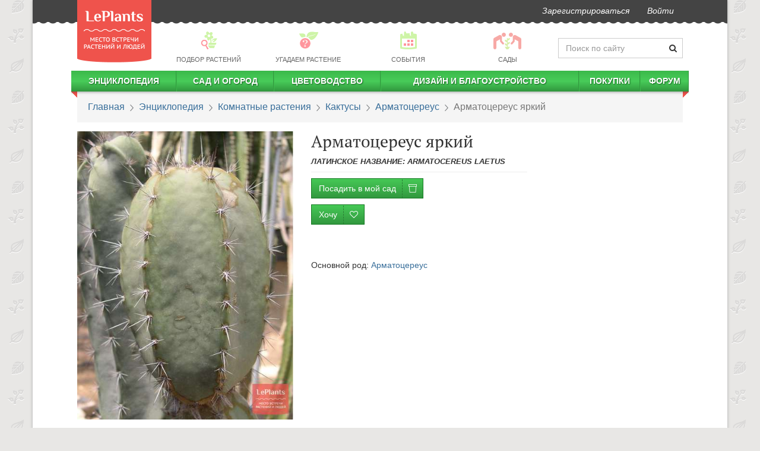

--- FILE ---
content_type: text/html; charset=utf-8
request_url: https://leplants.ru/armatocereus-laetus/
body_size: 69284
content:
<!DOCTYPE html>

<script defer src="/static/build/vendors~main-e7a32.js"></script><script defer src="/static/build/main.523afd7cc7abee83a6ed.js"></script>
<script async src="/static/build/vendors~async-eb14f.js"></script><script async src="/static/build/async.833a26af3966200f6887.js"></script>
<html lang="ru" prefix="og: http://ogp.me/ns# article: http://ogp.me/ns/article#">
    <head>
        <meta charset="utf-8">
        <meta http-equiv="X-UA-Compatible" content="IE=edge">
        <meta name="viewport" content="width=device-width, initial-scale=1">
        <link rel="stylesheet" href="/static/build/21.css" /><link rel="stylesheet" href="/static/build/main.css" />
        <link rel="canonical" href="https://leplants.ru/armatocereus-laetus/" />
        <link rel="author" href="https://leplants.ru/users/510/" />
        <meta property="og:type" content="article" />
        <meta property="og:url" content="https://leplants.ru/armatocereus-laetus/" />
        <meta property="og:image" content="https://leplants.ru/static/cache/16/0a/160a297444f88358e8626357dbef72d1.jpg" />
        <meta property="og:image:width" content="800" />
        <meta property="og:image:height" content="600" />
        <meta property="og:title" content="Арматоцереус яркий  (Armatocereus laetus) — описание, выращивание, фото | на LePlants.ru" />
        <meta name='yandex-verification' content='73ca1e04a33e2531' />
        <meta name='wmail-verification' content='f6a236bb53075656' />
        <meta name="verify-admitad" content="d021f11479" />
        <meta name="google-adsense-account" content="ca-pub-4634154489112954">
        <meta name="description" content="Описание вида Арматоцереус яркий 🏡 в Энциклопедии растений на LePlants.ru. Узнайте, как выращивать вид Арматоцереус яркий , как ухаживать с фото и видео.">
        <title>Арматоцереус яркий  (Armatocereus laetus) — описание, выращивание, фото | на LePlants.ru</title>
        <link rel="manifest" href="/manifest.json">
            <script defer src="/static/build/plants-df46b.js"></script>
        <style data-styled="bhrtit ibmeYi bTvOVC hzvwAk dAZZyu iVexwj gceGmi ijIkii kXPdvq dIGYoC dGsxfS bPrbab gEbwwn ZOlpJ eyVQwT bqYbNV fwcOxH gxBTRq eAnOEd jvejYH cmbLRJ bPzyaz euvPNS gbRIef hRzTmy chmVEI iXTfrN hMgcxw jeGXby hFAlBB kDvyuO bCQbCL cezbhD iObqla cPRVFi ezoNAX dYsbRw dFdNkg hluBtO iSGDyR ikhoGs" data-styled-version="4.3.2">
/* sc-component-id: sc-7z5dr5-0 */
.ibmeYi{-webkit-user-select:none;-moz-user-select:none;-ms-user-select:none;user-select:none;background:#444444;margin-left:-15px;margin-right:-15px;border-radius:0;border:0;min-height:37px;margin-bottom:12px;} .ibmeYi:after{position:absolute;top:34px;width:100%;left:0px;height:11px;background-image:radial-gradient(circle at 8px -4px,#444444 9px,transparent 10px);background-repeat:repeat;background-size:16px 22px;background-position:-6px 0;} .ibmeYi li > a{padding-top:8px;padding-bottom:8px;font-style:italic;color:#fff !important;-webkit-transition:150ms ease-in-out;transition:150ms ease-in-out;} .ibmeYi li > a:hover{-webkit-transform:scale(1.05);-ms-transform:scale(1.05);transform:scale(1.05);} @media (min-width:1200px){.ibmeYi{margin-left:-75px;margin-right:-75px;}.ibmeYi .navbar-right{margin-right:60px;}} .ibmeYi .informer{font-size:10px;padding-left:8px;border-radius:15px;top:-6px;position:relative;left:-3px;}
/* sc-component-id: sc-7z5dr5-1 */
.bhrtit{position:absolute;top:0px;z-index:30;height:105px;width:125px;-webkit-transition:top 0.5s linear;transition:top 0.5s linear;} .bhrtit img{width:125px;height:105px;}
/* sc-component-id: sc-1x2cm5z-0 */
.bTvOVC{-webkit-user-select:none;-moz-user-select:none;-ms-user-select:none;user-select:none;display:-webkit-box;display:-webkit-flex;display:-ms-flexbox;display:flex;-webkit-align-items:center;-webkit-box-align:center;-ms-flex-align:center;align-items:center;margin:6px 0;margin-left:136px;}
/* sc-component-id: sc-1x2cm5z-1 */
.dAZZyu{-webkit-flex:0 0 210px;-ms-flex:0 0 210px;flex:0 0 210px;-webkit-transition:flex-basis 0.4s ease-in-out;transition:flex-basis 0.4s ease-in-out;}
/* sc-component-id: sc-1x2cm5z-2 */
.hzvwAk{margin-bottom:0;-webkit-flex:1 0;-ms-flex:1 0;flex:1 0;} .hzvwAk a{color:#666;font-size:0.8em;text-transform:uppercase;padding:2px !important;display:-webkit-box !important;display:-webkit-flex !important;display:-ms-flexbox !important;display:flex !important;-webkit-align-items:center;-webkit-box-align:center;-ms-flex-align:center;align-items:center;-webkit-flex-direction:column;-ms-flex-direction:column;flex-direction:column;} .hzvwAk a:hover div,.hzvwAk a:active div{-webkit-filter:none;filter:none;} .hzvwAk p{margin:0;} .hzvwAk div{background:url(/static/img/menu-pics2.png) no-repeat 0 -9999px;height:33px;width:33px;-webkit-filter:opacity(0.5);filter:opacity(0.5);margin-bottom:5px;-webkit-transition:filter .15s ease-in-out;transition:filter .15s ease-in-out;} .hzvwAk div.bg1{background-position:1px -33px;} .hzvwAk div.bg4{background-position:-182px -33px;} .hzvwAk div.bg6{background-position:-300px -33px;} .hzvwAk div.bg7{background-position:-351px -33px;width:50px;}
/* sc-component-id: sc-10yu0pi-0 */
.cPRVFi{background:#444;color:#bcbcbc;margin-top:30px;font-size:12px;} .cPRVFi .container{display:-webkit-box;display:-webkit-flex;display:-ms-flexbox;display:flex;} .cPRVFi .container a{color:#fff;-webkit-font-smoothing:antialiased;} .cPRVFi .container ul{margin:0;list-style:none;}
/* sc-component-id: sc-10yu0pi-1 */
.ezoNAX{display:-webkit-box;display:-webkit-flex;display:-ms-flexbox;display:flex;-webkit-flex-direction:column;-ms-flex-direction:column;flex-direction:column;-webkit-box-pack:start;-webkit-justify-content:start;-ms-flex-pack:start;justify-content:start;min-width:110px;}
/* sc-component-id: sc-10yu0pi-2 */
.dFdNkg{-webkit-box-flex:1;-webkit-flex-grow:1;-ms-flex-positive:1;flex-grow:1;-webkit-box-pack:center;-webkit-justify-content:center;-ms-flex-pack:center;justify-content:center;display:-webkit-box;display:-webkit-flex;display:-ms-flexbox;display:flex;overflow:hidden;padding:12px 0 10px 0;} .dFdNkg nav{display:-webkit-box;display:-webkit-flex;display:-ms-flexbox;display:flex;-webkit-flex-direction:column;-ms-flex-direction:column;flex-direction:column;-webkit-box-pack:center;-webkit-justify-content:center;-ms-flex-pack:center;justify-content:center;margin-right:20px;} .dFdNkg nav:last-child{margin-right:0;} .dFdNkg nav li > a{text-transform:uppercase;white-space:nowrap;padding:5px 10px;} .dFdNkg nav li > a:hover{background:none;-webkit-text-decoration:underline;text-decoration:underline;}
/* sc-component-id: sc-10yu0pi-3 */
.hluBtO{text-align:right;display:-webkit-box;display:-webkit-flex;display:-ms-flexbox;display:flex;-webkit-box-pack:center;-webkit-justify-content:center;-ms-flex-pack:center;justify-content:center;-webkit-flex-direction:column;-ms-flex-direction:column;flex-direction:column;}
/* sc-component-id: sc-10yu0pi-4 */
.dYsbRw{margin-top:10px;}
/* sc-component-id: sc-10yu0pi-5 */
.iSGDyR{list-style:none;display:inline-block;line-height:22px;margin-bottom:8px !important;} .iSGDyR li{display:inline-block;padding:0;margin:0 0 0 7px;} .iSGDyR a{display:inline-block;width:20px;height:20px;text-align:left;text-indent:-9999px;background:url("/static/img/socials2.png") no-repeat 0 -9999px;} .iSGDyR a.fb{background-position:0 0;} .iSGDyR a.fb:hover{background-position:0 -20px;} .iSGDyR a.vk{background-position:-27px 0;} .iSGDyR a.vk:hover{background-position:-27px -20px;} .iSGDyR a.tw{background-position:-54px 0;} .iSGDyR a.tw:hover{background-position:-54px -20px;} .iSGDyR a.ok{background-position:-108px 0;} .iSGDyR a.ok:hover{background-position:-108px -20px;} .iSGDyR a.yt{background-position:-81px 0;} .iSGDyR a.yt:hover{background-position:-81px -20px;} .iSGDyR a.gp{background-position:-134px 0;} .iSGDyR a.gp:hover{background-position:-134px -20px;}
/* sc-component-id: sc-10yu0pi-6 */
.ikhoGs{display:-webkit-box;display:-webkit-flex;display:-ms-flexbox;display:flex;-webkit-box-pack:end;-webkit-justify-content:flex-end;-ms-flex-pack:end;justify-content:flex-end;} .ikhoGs > div{margin-right:10px;} .ikhoGs > div:last-child{margin-right:0;}
/* sc-component-id: sc-4e9jew-13 */
.cmbLRJ{margin:40px 0;font-family:-apple-system,BlinkMacSystemFont,"Segoe UI","Roboto","Oxygen","Ubuntu","Cantarell","Fira Sans","Droid Sans","Helvetica Neue","Verdana",sans-serif;font-size:16px;line-height:23px;} .cmbLRJ > div{margin:30px 0;clear:both;} .cmbLRJ h1,.cmbLRJ h2,.cmbLRJ h3,.cmbLRJ .h1,.cmbLRJ .h2,.cmbLRJ .h3{margin:30px 0 10px 0;} .cmbLRJ h2,.cmbLRJ .h2{margin:50px 0 15px 0;font-weight:500 !important;font-size:26px;text-align:center;} .cmbLRJ h3,.cmbLRJ .h3{margin:30px 0 10px 0;font-size:20px;} .cmbLRJ u{-webkit-text-decoration:none;text-decoration:none;color:#ef534c;} .cmbLRJ hr{border:none;clear:both;height:15px;} .cmbLRJ ul.toc{margin:15px 0 30px;padding-left:15px;} .cmbLRJ ul.toc ul{padding-left:18px;} .cmbLRJ ul.toc li{list-style:none;} .cmbLRJ ul.toc a{-webkit-text-decoration:none;text-decoration:none;} .cmbLRJ a{-webkit-text-decoration:underline;text-decoration:underline;} .cmbLRJ a:visited,.cmbLRJ a:visited:hover{color:#9e22c6;} .cmbLRJ blockquote,.cmbLRJ h3,.cmbLRJ ul,.cmbLRJ ol{overflow:hidden;} .cmbLRJ blockquote{border-left:5px solid #5e6b46;padding:14px;font-style:italic;font-size:16px;line-height:25px;background:#f5f3f3;margin:15px 0 15px 40px;} .cmbLRJ blockquote h3{margin:0;padding:0;} .cmbLRJ blockquote em{text-transform:none;font-weight:400;} .cmbLRJ blockquote p{margin:0;padding:0;} .cmbLRJ table:not(.leplants-minitable){width:100%;} .cmbLRJ table:not(.leplants-minitable) td,.cmbLRJ table:not(.leplants-minitable) th{padding:10px;vertical-align:middle;} .cmbLRJ table:not(.leplants-minitable) th{text-align:center;word-break:break-word;-webkit-hyphens:auto;-moz-hyphens:auto;-ms-hyphens:auto;hyphens:auto;} .cmbLRJ table:not(.leplants-minitable) td > p,.cmbLRJ table:not(.leplants-minitable) th > p{margin:0;} @media (min-width:768px){.cmbLRJ table:not(.leplants-minitable).leplants-table-with-images td:nth-child(2){width:200px;}} .cmbLRJ table:not(.leplants-minitable).leplants-table-with-images td:nth-child(2) img{width:200px !important;height:auto !important;} .cmbLRJ .placeholder{width:100%;margin:15px 0;} .cmbLRJ .placeholder[style*="float:left"]{margin:5px 15px 0 0;} .cmbLRJ .placeholder[style*="float:right"]{margin:5px 0 0 15px;} .cmbLRJ address{line-height:1;margin-top:15px;margin-bottom:0;font-weight:700;font-size:14px;} .cmbLRJ address:before{content:'';display:block;width:90px;height:1px;background:#333;margin-bottom:15px;} .cmbLRJ address a,.cmbLRJ address a:visited{-webkit-text-decoration:none;text-decoration:none;color:#333;} .cmbLRJ p > a[data-fancybox]{display:inline-block;margin:0 0 10px;max-width:100%;}
/* sc-component-id: sc-1yktmd0-0 */
.bPrbab{border-radius:0;padding:15px 18px;font-size:16px;font-family:-apple-system,BlinkMacSystemFont,Roboto,Open Sans,Helvetica Neue,sans-serif;margin-bottom:15px;} .bPrbab > li + li:before{content:" ";background:url(/static/img/bc.png) -6px 0 no-repeat;top:5px;position:relative;left:2px;margin:0 7px;} @media (max-width:767px){.bPrbab{font-size:18px;border-bottom:3px solid #45c955;margin-left:-15px;margin-right:-15px;background:transparent;}} @media (-webkit-min-device-pixel-ratio:2){.bPrbab > li + li:before{background-image:url(/static/img/bc@2x.png);background-size:12px 11px;}}
/* sc-component-id: sc-1sm9vow-1 */
.cezbhD{height:3px;border-top:none;border-bottom:2px dashed #c4c4c3;margin-left:-15px;margin-right:-15px;} @media (min-width:1200px){}
/* sc-component-id: sc-1sm9vow-3 */
.iObqla{border-top:none;padding-top:0;padding-bottom:15px;-webkit-animation:none;animation:none;margin:30px 0;text-align:center;}
/* sc-component-id: sc-1n5oj9p-0 */
.hFAlBB{display:-webkit-box;display:-webkit-flex;display:-ms-flexbox;display:flex;-webkit-align-items:center;-webkit-box-align:center;-ms-flex-align:center;align-items:center;-webkit-box-pack:center;-webkit-justify-content:center;-ms-flex-pack:center;justify-content:center;-webkit-flex-direction:column;-ms-flex-direction:column;flex-direction:column;} .hFAlBB > div.social-likes{-webkit-align-items:center;-webkit-box-align:center;-ms-flex-align:center;align-items:center;padding:10px 0;} @media (max-width:767px){.hFAlBB > div.social-likes{width:90%;}}
/* sc-component-id: sc-1n5oj9p-1 */
.kDvyuO{font-weight:700;margin:5px 10px;-webkit-font-smoothing:antialiased;}
/* sc-component-id: sc-19v4xmn-0 */
.gEbwwn{z-index:1;margin-bottom:25px;}
/* sc-component-id: sc-19v4xmn-2 */
.ZOlpJ{position:absolute;z-index:111;left:0;right:0;top:0;bottom:0;-webkit-transition:opacity 0.2s ease-in-out;transition:opacity 0.2s ease-in-out;opacity:0;cursor:-webkit-zoom-in;cursor:-moz-zoom-in;cursor:zoom-in;} .ZOlpJ:focus,.ZOlpJ:hover{opacity:1;} .ZOlpJ:focus{outline:5px auto -webkit-focus-ring-color;outline-offset:-2px;}
/* sc-component-id: sc-1d8d5d-0 */
.hRzTmy{margin:35px 0;display:-webkit-box;display:-webkit-flex;display:-ms-flexbox;display:flex;background:#eee;border-radius:10px;font-family:-apple-system,BlinkMacSystemFont,Roboto,Open Sans,Helvetica Neue,sans-serif;} .hRzTmy > div{overflow:hidden;} .hRzTmy .container_content{border-bottom-right-radius:0;border-right:2px dashed #cccbcb;} .hRzTmy > i.lep-spin{padding:30px;margin:0 auto;} @media (max-width:767px){.hRzTmy{-webkit-flex-direction:column;-ms-flex-direction:column;flex-direction:column;}.hRzTmy .header_intro > img{display:none;}.hRzTmy .container_content{border-right:none;border-bottom:2px dashed #cccbcb;border-bottom-left-radius:0;}} @media (min-width:768px){.hRzTmy > .subscribe_proposal{max-width:550px;min-width:300px;border-top-right-radius:0;border-bottom-right-radius:0;}.hRzTmy .container_header{border-top-right-radius:0;}}
/* sc-component-id: sc-1d8d5d-1 */
.jeGXby{display:-webkit-box;display:-webkit-flex;display:-ms-flexbox;display:flex;-webkit-flex-direction:column;-ms-flex-direction:column;flex-direction:column;-webkit-box-pack:space-around;-webkit-justify-content:space-around;-ms-flex-pack:space-around;justify-content:space-around;-webkit-align-items:center;-webkit-box-align:center;-ms-flex-align:center;align-items:center;width:auto;} @media (max-width:767px){.jeGXby{-webkit-flex-direction:column;-ms-flex-direction:column;flex-direction:column;}} .jeGXby > div{text-align:center;padding:20px 15px;} .jeGXby .shareLabel{font-size:17px;color:#333;margin:0 0 12px;} .jeGXby > div.rating{text-align:center;} .jeGXby > div.rating .h3{margin-top:0;margin-bottom:7px;}
/* sc-component-id: oss0jj-1 */
.chmVEI{border-radius:4px;} .chmVEI h2,.chmVEI .h2,.chmVEI p{font-family:-apple-system,BlinkMacSystemFont,Roboto,Open Sans,Helvetica Neue,sans-serif;} .chmVEI .container_header:after,.chmVEI .container_content:before{position:absolute;content:'';display:block;}
/* sc-component-id: oss0jj-2 */
.iXTfrN{background-color:#cccbcb;border-top-left-radius:10px;border-top-right-radius:10px;padding:15px;padding-bottom:5px;} .iXTfrN .header_intro{display:-webkit-box;display:-webkit-flex;display:-ms-flexbox;display:flex;-webkit-align-items:center;-webkit-box-align:center;-ms-flex-align:center;align-items:center;-webkit-box-pack:justify;-webkit-justify-content:space-between;-ms-flex-pack:justify;justify-content:space-between;} .iXTfrN > div{-webkit-transition:opacity 0.6s linear;transition:opacity 0.6s linear;opacity:1;} .iXTfrN img{padding:15px;max-width:100px;-webkit-filter:grayscale(1);filter:grayscale(1);} .iXTfrN .text{padding:15px;} .iXTfrN h2,.iXTfrN .h2{font-size:24px;font-weight:500 !important;-webkit-font-smoothing:antialiased;color:#333;} .iXTfrN p{line-height:1.3;font-size:15px;color:#333;margin-top:15px;} @media (max-width:767px){.iXTfrN{-webkit-flex-direction:column;-ms-flex-direction:column;flex-direction:column;}.iXTfrN img{display:none;}}
/* sc-component-id: oss0jj-3 */
.hMgcxw{padding:60px 30px 40px;width:100%;position:relative;background-color:#eee;border-bottom-left-radius:10px;border-bottom-right-radius:10px;} .hMgcxw input,.hMgcxw button{font-size:14px;outline:none;} .hMgcxw svg.triangle{fill:#cccbcb;position:absolute;top:0;left:-1px;z-index:99;} .hMgcxw .inputblock{width:70%;float:left;padding-right:20px;} .hMgcxw .inputblock input{padding:10px;border-radius:3px;width:100%;font-weight:700;color:#777;border:none;display:block;height:auto;} .hMgcxw .buttonblock{border-radius:3px;background-color:#353637 !important;padding:10px;width:30%;color:#FFF;font-weight:600;text-transform:uppercase;-webkit-letter-spacing:1px;-moz-letter-spacing:1px;-ms-letter-spacing:1px;letter-spacing:1px;border:none;outline:none;} @media (max-width:767px){.hMgcxw form{text-align:right;}.hMgcxw .inputblock{width:100%;padding-right:0;}.hMgcxw .buttonblock{width:auto;}}
/* sc-component-id: h6fywu-0 */
@media (min-width:768px){.iVexwj{display:none;}} @media (max-width:767px){.iVexwj{min-height:55px;background:#f8f8f8;margin-left:-15px;margin-right:-15px;margin-bottom:10px;display:-webkit-box;display:-webkit-flex;display:-ms-flexbox;display:flex;-webkit-box-pack:justify;-webkit-justify-content:space-between;-ms-flex-pack:justify;justify-content:space-between;-webkit-align-items:center;-webkit-box-align:center;-ms-flex-align:center;align-items:center;height:55px;}.iVexwj > a{margin:0 15px;margin-top:15px;z-index:11;}.iVexwj > a img{width:83px;height:70px;}.iVexwj > button{border:none;background:#f8f8f8;padding:6px 11px;margin:0;line-height:1;margin:0 6px;outline:none;}.iVexwj > span{font-size:22px;}}
/* sc-component-id: h6fywu-1 */
.gceGmi{margin:0 -10px;border-radius:0;border:0;min-height:35px;z-index:4;position:relative;} .gceGmi > div.leplants-justify-nav{padding-left:0;padding-right:0;} .gceGmi:after{content:'';display:block;position:absolute;top:100%;left:0;right:0;height:7px;background:url("/static/img/menu-shad.png") repeat-x;} @media (max-width:767px){.gceGmi{display:none;margin:0 -15px;padding:0 23px;margin-top:-10px;padding-top:12px;}}
/* sc-component-id: h6fywu-2 */
@media (min-width:768px){.ijIkii{background:linear-gradient(to bottom,#3bb94a,#48cc59,#30963d);border-right:1px solid #32983f;border-left:1px solid #3cba4b;}.ijIkii:first-child{border-left:none;}.ijIkii:last-child{border-right:none;}.ijIkii > i.lep-gap{display:none;}.ijIkii:hover{background:linear-gradient(to top,#3bb94a,#48cc59,#30963d);}.ijIkii:hover .submenu-autohover{-webkit-transform:scaleY(1) !important;-ms-transform:scaleY(1) !important;transform:scaleY(1) !important;}.ijIkii > a{white-space:nowrap;color:#fff !important;text-shadow:1px 1px 2px #1a6123;text-transform:uppercase;font-weight:bold;line-height:25px !important;height:35px;padding:5px 0 !important;}.ijIkii:first-child{background-position:-2px 0;}.ijIkii:first-child > ul{margin-left:10px;}} @media (max-width:767px){.ijIkii{margin-left:15px;}.ijIkii > a{padding:10px 5px !important;display:inline-block !important;}.ijIkii > i.lep-fw{cursor:pointer;padding:7px 15px 7px 6px;}}
/* sc-component-id: h6fywu-3 */
.kXPdvq{width:auto;-webkit-transform:scaleY(0);-ms-transform:scaleY(0);transform:scaleY(0);-webkit-transform-origin:top;-ms-transform-origin:top;transform-origin:top;-webkit-transition:-webkit-transform 0.2s ease-out;-webkit-transition:transform 0.2s ease-out;transition:transform 0.2s ease-out;-webkit-transition-delay:0.2s;transition-delay:0.2s;overflow:hidden;} .kXPdvq > ul{padding:0;} .kXPdvq > ul li{display:block;} @media (min-width:768px){.kXPdvq{padding:0;position:absolute;background:#ffffff;z-index:90;box-shadow:0 3px 7px 1px #777;}.kXPdvq > ul{vertical-align:top;display:table-cell;border-right:solid 1px #bbbbbb;}.kXPdvq > ul:last-child{border-right:none;}.kXPdvq > ul li{padding:0 50px 0 15px!important;display:block;text-align:left;position:relative;margin:15px 0;width:250px;line-height:1;font-size:16px;}.kXPdvq > ul li.title-item{padding-bottom:15px !important;}.kXPdvq > ul li span{right:15px;position:absolute;font-size:11px;color:@color-main;top:3px;}.kXPdvq > ul li.submenu-separator{height:0!important;padding:0!important;border-bottom:1px solid #bbbbbb;margin:10px 0 !important;}.kXPdvq > ul li.submenu-large{padding-left:10px;font-size:16px;color:@color-main2;text-transform:uppercase!important;}.kXPdvq > ul.small-font li{font-size:12px;margin:10px 0;}.kXPdvq > ul.small-font li span{top:0;}} @media (max-width:767px){.kXPdvq{height:0;}.kXPdvq > ul{padding-left:35px;}.kXPdvq > ul li{padding:10px 15px;}.kXPdvq > ul li span{display:none;}}
/* sc-component-id: h6fywu-4 */
.dIGYoC{display:block;width:10px;height:10px;position:absolute;top:35px;background:url("/static/img/menu-corner.png") no-repeat;overflow:hidden;left:0;}.dGsxfS{display:block;width:10px;height:10px;position:absolute;top:35px;background:url("/static/img/menu-corner.png") no-repeat;overflow:hidden;right:0;background-position:100% 0;}
/* sc-component-id: sc-1ovrzxd-0 */
.bPzyaz{margin:30px 0;width:100%;border:1px solid #dedede;border-radius:6px;padding:11px 13px;} @media (max-width:767px){.bPzyaz{border:none;padding:0;}} .bPzyaz h3{margin:6px 0 20px 7px;}
/* sc-component-id: sc-1ovrzxd-1 */
.euvPNS{margin-top:15px;display:-webkit-box;display:-webkit-flex;display:-ms-flexbox;display:flex;-webkit-flex-wrap:wrap;-ms-flex-wrap:wrap;flex-wrap:wrap;}
/* sc-component-id: sc-1ovrzxd-2 */
.gbRIef{width:33%;display:-webkit-box;display:-webkit-flex;display:-ms-flexbox;display:flex;padding:8px 7px;} @media (max-width:767px){.gbRIef{width:100%;}} .gbRIef img{width:33%;margin-bottom:0 !important;margin-right:7px;border-radius:4px;} .gbRIef span{width:56%;} .gbRIef:hover{background:#e6e6e6;border-radius:6px;}
/* sc-component-id: jn1ow0-0 */
.bqYbNV{margin:15px 0;display:-webkit-box;display:-webkit-flex;display:-ms-flexbox;display:flex;-webkit-flex-direction:column;-ms-flex-direction:column;flex-direction:column;-webkit-align-items:center;-webkit-box-align:center;-ms-flex-align:center;align-items:center;} .bqYbNV a{font-weight:700;} .bqYbNV table{margin:0;margin-bottom:8px;}
/* sc-component-id: jn1ow0-1 */
.fwcOxH{table-layout:fixed;border:1px solid #ddd;} .fwcOxH th,.fwcOxH td{padding:10px !important;} .fwcOxH th{font-size:1.1em;}
/* sc-component-id: jn1ow0-2 */
.gxBTRq{display:table-row;}
/* sc-component-id: jn1ow0-3 */
.eAnOEd{margin-bottom:0;padding-left:0;margin-left:0;list-style:none;} .eAnOEd li span{font-size:0.8em;font-style:italic;color:#555;line-height:1.3;margin-top:3px;margin-left:4px;}
/* sc-component-id: jn1ow0-4 */
.jvejYH{display:inline-block;border-radius:3px;padding:2px 10px;font-weight:700;border:1px solid #dddddd;-webkit-letter-spacing:1px;-moz-letter-spacing:1px;-ms-letter-spacing:1px;letter-spacing:1px;cursor:default;margin:3px 0;}
/* sc-component-id: jn1ow0-5 */
.eyVQwT{height:40px;}</style>
        <link rel="icon" type="image/png" href="/favicon.png"/>
        <link href="/favicon.ico" rel="shortcut icon" type="image/x-icon"/>
        <script type="application/ld+json">{"@context":"http://schema.org","@type":"Article","mainEntityOfPage":"https://leplants.ru/armatocereus-laetus/","headline":"Арматоцереус яркий ","datePublished":"2015-02-01T12:42:38.000Z","author":{"@type":"Person","name":"Редакция LePlants.ru"},"publisher":{"@type":"Organization","name":"LePlants.ru","logo":{"@type":"ImageObject","url":"https://leplants.ru/static/img/logo.png","width":71,"height":60}},"articleBody":"Описание\nАрматоцереус яркий в дикой природе встречается лишь в двух-трех высокогорных районах Южной Америки. Правда, в культуре кактус получил довольно широкое распространение, особенно в южных регионах, где есть возможность  его выращивания в открытом грунте.\rАрматоцереус яркий представляет собой древовидное растение с вертикальными побегами. Стебли мясистые, сочные, окрашены в серо-зеленый цвет, выделяющий растение на фоне остальных представителей флоры.\rПобеги Арматоцереуса яркого вырастают до 10 см. в диаметре. Каждый имеет 5-6 ребер. Ареолы небольшие, более темные по сравнению с цветом стебля. Колючки в количестве от 6 до 12 штук, вырастают в длину до 2 см. С возрастом они меняют свою расцветку: у молодых побегов колючки окрашены в коричневатый цвет, со временем они приобретают белый или серый оттенок.\rПо виду Арматоцереуса яркого легко определить скорость роста: побеги сегментированы, прирост текущего года отчетливо виден. \rПериод цветения у Арматоцереуса, выращиваемого в климате средней полосы России, может не наступать в течение многих лет. Однако долгое ожидание оправдано: великолепные ночные цветы производят очень сильное впечатление. До 7 см. в поперечнике, они изнутри окрашены в белый цвет, а снаружи в красновато-зеленый.\rПосле отцветания образуется плод с семенами.\rАрматоцереус яркий нуждается в регулярных подкормках минеральными удобрениями и притенении в период активного роста.\r","image":{"@type":"ImageObject","url":"https://leplants.ru/static/cache/16/0a/160a297444f88358e8626357dbef72d1.jpg","width":800,"height":600}}</script>
        <script>
            (function(i,s,o,g,r,a,m){i['GoogleAnalyticsObject']=r;i[r]=i[r]||function(){
                (i[r].q=i[r].q||[]).push(arguments)},i[r].l=1*new Date();a=s.createElement(o),
                    m=s.getElementsByTagName(o)[0];a.async=1;a.src=g;m.parentNode.insertBefore(a,m)
            })(window,document,'script','//www.google-analytics.com/analytics.js','ga');
            ga('create', 'UA-50461425-1', 'leplants.ru');
            ga('send', 'pageview');
        </script>
        <!-- Google Tag Manager -->
        <script>(function(w,d,s,l,i){w[l]=w[l]||[];w[l].push({'gtm.start':
        new Date().getTime(),event:'gtm.js'});var f=d.getElementsByTagName(s)[0],
        j=d.createElement(s),dl=l!='dataLayer'?'&l='+l:'';j.async=true;j.src=
        'https://www.googletagmanager.com/gtm.js?id='+i+dl;f.parentNode.insertBefore(j,f);
        })(window,document,'script','dataLayer','GTM-KLQ6PH');</script>
        <!-- End Google Tag Manager -->
        <!-- Yandex.RTB -->
        <script>window.yaContextCb=window.yaContextCb||[]</script>
        <script src="https://yandex.ru/ads/system/context.js" async></script>
    </head>
    <body>
        <!-- Google Tag Manager (noscript) -->
        <noscript><iframe src="https://www.googletagmanager.com/ns.html?id=GTM-KLQ6PH"
        height="0" width="0" style="display:none;visibility:hidden"></iframe></noscript>
        <!-- End Google Tag Manager (noscript) -->
        <div class="container leplants-main-container" id="app"><div class="hidden-xs sc-7z5dr5-1 bhrtit"><a href="/"><img alt="LePlants" src="/static/img/logo@2x.png"/></a></div><nav class="navbar navbar-default hidden-xs sc-7z5dr5-0 ibmeYi"><div class="container-fluid"><ul class="nav navbar-nav navbar-right main-navbar"><li><a href="/signup/">Зарегистрироваться</a></li><li class="nav-"></li><li><a rel="nofollow" href="/login/" role="button">Войти</a></li></ul></div></nav><div class="hidden-xs sc-1x2cm5z-0 bTvOVC"><nav class="navbar leplants-justify-nav sc-1x2cm5z-2 hzvwAk"><ul class="nav navbar-nav leplants-navbar-table-fixed"><li class="active"><a href="/choose-plant/"><div class="bg1"></div><p>Подбор растений</p></a></li><li><a href="/forum/guru/"><div class="bg4"></div><p>Угадаем растение</p></a></li><li><a href="/events/"><div class="bg6"></div><p>События</p></a></li><li><a href="/gardens/"><div class="bg7"></div><p>Сады</p></a></li></ul></nav><div class="has-feedback sc-1x2cm5z-1 dAZZyu"><form autoComplete="off" accept-charset="UTF-8" role="form" method="get" action="/search/"><input name="q" class="form-control" placeholder="Поиск по сайту"/><span class="lep-search form-control-feedback" aria-hidden="true"></span></form></div></div><div class="h6fywu-0 iVexwj"><button><i class="lep-2x lep-menu"></i></button><span>LePlants.ru</span><a href="/" rel="nofollow"><img alt="LePlants" src="/static/img/logo.png"/></a></div><nav class="navbar navbar-default h6fywu-1 gceGmi"><div id="navbar" class="navbar-collapse leplants-justify-nav"><ul class="nav navbar-nav"><li class="h6fywu-2 ijIkii"><i class="lep-fw lep-gap lep-caret-right"></i><a href="/plant-encyclopedia/">Энциклопедия</a><div class="submenu-items h6fywu-3 kXPdvq"><ul><li><a href="/garden-plants/">Садовые растения</a></li><li><a href="/plants/">Комнатные растения</a></li><li><a href="/outdoor-water-plants/">Водные растения</a></li><li><a href="/vegetables/">Овощи</a></li><li><a href="/med-herbs/">Лекарственные растения</a></li><li><a href="/mushrooms/">Грибы</a></li></ul></div></li><li class="h6fywu-2 ijIkii"><i class="lep-fw lep-gap lep-caret-right"></i><a href="/sad-i-ogorod/">Сад и огород</a><div class="submenu-autohover h6fywu-3 kXPdvq"><ul><li><a class="tag-article-top-navblock" href="/sad-i-ogorod-vyibor-i-pokupka/">Выбор и покупка</a><span>9</span></li><li><a class="tag-article-top-navblock" href="/sad-i-ogorod-semena-i-rassada/">Семена и рассада</a><span>10</span></li><li><a class="tag-article-top-navblock" href="/sad-i-ogorod-posadka-derevev-i-kustarnikov/">Посадка деревьев и кустарников</a><span>1</span></li><li><a class="tag-article-top-navblock" href="/sad-i-ogorod-posadka-ovoschej/">Посадка овощей</a><span>3</span></li><li><a class="tag-article-top-navblock" href="/sad-i-ogorod-posadka-yagodnyih-kultur/">Посадка ягодных культур</a><span>4</span></li><li><a class="tag-article-top-navblock" href="/sad-i-ogorod-uhod-kruglyij-god/">Уход круглый год</a><span>14</span></li><li><a class="tag-article-top-navblock" href="/sad-i-ogorod-razmnozhenie/">Размножение</a><span>1</span></li><li><a class="tag-article-top-navblock" href="/sad-i-ogorod-teplitsyi-i-parniki/">Теплицы и парники</a><span>2</span></li><li><a class="tag-article-top-navblock" href="/sad-i-ogorod-sbor-i-hranenie-urozhaya/">Сбор и хранение урожая</a><span>10</span></li><li><a class="tag-article-top-navblock" href="/sad-i-ogorod-zaschita-rastenij/">Защита растений</a><span>118</span></li><li><a class="tag-article-top-navblock" href="/sad-i-ogorod-tehnika-i-instrumentyi/">Техника и инструменты</a><span>6</span></li><li><a class="tag-article-top-navblock" href="/sad-i-ogorod-udobreniya/">Удобрения</a><span>9</span></li><li><a class="tag-article-top-navblock" href="/sad-i-ogorod-gazon/">Газон</a><span>15</span></li></ul><ul class="small-font hidden-xs"><li class="submenu-large">Садовые растения<span>339</span></li><li><a href="/juniperus/">Можжевельник</a></li><li><a href="/rhododendron/">Рододендрон</a></li><li><a href="/thuja/">Туя</a></li><li><a href="/ribes-uva-crispa/">Крыжовник обыкновенный</a></li><li><a href="/garden-plants/">еще...</a></li><li class="submenu-separator"></li><li><a href="/tag/%D0%B2%D1%80%D0%B5%D0%B4%D0%B8%D1%82%D0%B5%D0%BB%D0%B8/">вредители</a><span>39</span></li><li><a href="/tag/%D1%84%D1%83%D0%BD%D0%B3%D0%B8%D1%86%D0%B8%D0%B4%D1%8B/">фунгициды</a><span>24</span></li><li><a href="/tag/%D0%B8%D0%BD%D1%81%D0%B5%D0%BA%D1%82%D0%B8%D1%86%D0%B8%D0%B4%D1%8B/">инсектициды</a><span>20</span></li><li><a href="/tag/%D0%B1%D0%BE%D0%BB%D0%B5%D0%B7%D0%BD%D0%B8/">болезни</a><span>16</span></li><li><a href="/tag/%D0%B3%D0%B0%D0%B7%D0%BE%D0%BD/">газон</a><span>14</span></li><li><a href="/tag/%D0%B0%D0%BA%D1%82%D0%B0%D1%80%D0%B0/">актара</a><span>12</span></li><li><a href="/tag/%D1%80%D0%B0%D1%81%D1%81%D0%B0%D0%B4%D0%B0/">рассада</a><span>11</span></li><li><a href="/tag/%D1%83%D0%B4%D0%BE%D0%B1%D1%80%D0%B5%D0%BD%D0%B8%D1%8F/">удобрения</a><span>9</span></li><li><a href="/tag/%D0%B2%D1%8B%D0%B1%D0%BE%D1%80%20%D1%81%D0%BE%D1%80%D1%82%D0%B0/">выбор сорта</a><span>8</span></li><li><a href="/tag/%D0%BF%D0%BE%D1%81%D0%B0%D0%B4%D0%BA%D0%B0%20%D1%81%D0%B5%D0%BC%D1%8F%D0%BD/">посадка семян</a><span>8</span></li></ul></div></li><li class="h6fywu-2 ijIkii"><i class="lep-fw lep-gap lep-caret-right"></i><a href="/tsvetovodstvo/">Цветоводство</a><div class="submenu-autohover h6fywu-3 kXPdvq"><ul><li><a class="tag-article-top-navblock" href="/tsvetovodstvo-vyibor-i-pokupka/">Выбор и покупка</a><span>21</span></li><li><a class="tag-article-top-navblock" href="/tsvetovodstvo-semena-i-rassada/">Семена и рассада</a><span>13</span></li><li><a class="tag-article-top-navblock" href="/tsvetovodstvo-posadka-i-vyigonka/">Посадка и выгонка</a><span>12</span></li><li><a class="tag-article-top-navblock" href="/tsvetovodstvo-razmnozhenie/">Размножение</a><span>6</span></li><li><a class="tag-article-top-navblock" href="/tsvetovodstvo-komnatnyie-rasteniya/">Комнатные растения</a><span>13</span></li><li><a class="tag-article-top-navblock" href="/tsvetovodstvo-uhod-kruglyij-god/">Уход круглый год</a><span>18</span></li><li><a class="tag-article-top-navblock" href="/tsvetovodstvo-udobreniya/">Удобрения</a><span>3</span></li><li><a class="tag-article-top-navblock" href="/tsvetovodstvo-vse-o-gidroponike/">Все о гидропонике</a><span>105</span></li></ul><ul class="small-font hidden-xs"><li class="submenu-large">Комнатные растения<span>592</span></li><li><a href="/dracaena/">Драцена</a></li><li><a href="/kalanchoe/">Каланхоэ</a></li><li><a href="/begonia/">Бегония</a></li><li><a href="/cyclamen/">Цикламен</a></li><li><a href="/plants/">еще...</a></li><li class="submenu-separator"></li><li><a href="/tag/%D0%BF%D1%80%D0%BE%D1%84%D0%B5%D1%81%D1%81%D0%B8%D0%BE%D0%BD%D0%B0%D0%BB%D1%8C%D0%BD%D0%BE%D0%B5%20%D1%80%D0%B0%D1%81%D1%82%D0%B5%D0%BD%D0%B8%D0%B5%D0%B2%D0%BE%D0%B4%D1%81%D1%82%D0%B2%D0%BE/">профессиональное растениеводство</a><span>84</span></li><li><a href="/tag/%D0%B3%D0%B8%D0%B4%D1%80%D0%BE%D0%BF%D0%BE%D0%BD%D0%B8%D0%BA%D0%B0/">гидропоника</a><span>71</span></li><li><a href="/tag/%D0%BF%D0%B8%D1%82%D0%B0%D1%82%D0%B5%D0%BB%D1%8C%D0%BD%D1%8B%D0%B5%20%D1%80%D0%B0%D1%81%D1%82%D0%B2%D0%BE%D1%80%D1%8B/">питательные растворы</a><span>37</span></li><li><a href="/tag/%D0%B2%D1%8B%D1%80%D0%B0%D1%89%D0%B8%D0%B2%D0%B0%D0%BD%D0%B8%D0%B5%20%D1%80%D0%B0%D1%81%D1%82%D0%B5%D0%BD%D0%B8%D0%B9/">выращивание растений</a><span>30</span></li><li><a href="/tag/%D0%BF%D0%B8%D1%82%D0%B0%D1%82%D0%B5%D0%BB%D1%8C%D0%BD%D1%8B%D0%B5%20%D0%B2%D0%B5%D1%89%D0%B5%D1%81%D1%82%D0%B2%D0%B0/">питательные вещества</a><span>28</span></li><li><a href="/tag/%D0%B3%D0%B8%D0%B4%D1%80%D0%BE%D0%BF%D0%BE%D0%BD%D0%BD%D1%8B%D0%B5%20%D1%81%D0%B8%D1%81%D1%82%D0%B5%D0%BC%D1%8B/">гидропонные системы</a><span>21</span></li><li><a href="/tag/%D1%81%D1%83%D0%B1%D1%81%D1%82%D1%80%D0%B0%D1%82%D1%8B%20%D0%B4%D0%BB%D1%8F%20%D0%B3%D0%B8%D0%B4%D1%80%D0%BE%D0%BF%D0%BE%D0%BD%D0%B8%D0%BA%D0%B8/">субстраты для гидропоники</a><span>17</span></li><li><a href="/tag/%D0%BE%D1%88%D0%B8%D0%B1%D0%BA%D0%B8%20%D0%B2%20%D1%83%D1%85%D0%BE%D0%B4%D0%B5/">ошибки в уходе</a><span>13</span></li><li><a href="/tag/%D0%BF%D0%BE%D1%81%D0%B0%D0%B4%D0%BA%D0%B0%20%D1%81%D0%B5%D0%BC%D1%8F%D0%BD/">посадка семян</a><span>13</span></li><li><a href="/tag/%D0%B4%D0%BE%D0%B1%D0%B0%D0%B2%D0%BA%D0%B8/">добавки</a><span>12</span></li></ul></div></li><li class="h6fywu-2 ijIkii"><i class="lep-fw lep-gap lep-caret-right"></i><a href="/dizajn-i-blagoustrojstvo/">Дизайн и благоустройство</a><div class="submenu-autohover h6fywu-3 kXPdvq"><ul><li><a class="tag-article-top-navblock" href="/dizajn-i-blagoustrojstvo-landshaftnyij-dizajn/">Ландшафтный дизайн</a><span>9</span></li><li><a class="tag-article-top-navblock" href="/dizajn-i-blagoustrojstvo-rasteniya-v-dome/">Растения в доме</a><span>24</span></li><li><a class="tag-article-top-navblock" href="/dizajn-i-blagoustrojstvo-interesnyie-faktyi/">Интересные факты</a><span>17</span></li></ul><ul class="small-font hidden-xs"><li class="submenu-large">Водные растения<span>62</span></li><li><a href="/nelumbo/">Лотос</a></li><li><a href="/nymphaea/">Нимфея</a></li><li><a href="/pistia/">Пистия</a></li><li><a href="/scirpus/">Камыш</a></li><li><a href="/outdoor-water-plants/">еще...</a></li><li class="submenu-separator"></li><li><a href="/tag/%D1%80%D0%B0%D1%81%D1%82%D0%B5%D0%BD%D0%B8%D1%8F%20%D0%B2%20%D0%B8%D0%BD%D1%82%D0%B5%D1%80%D1%8C%D0%B5%D1%80%D0%B5/">растения в интерьере</a><span>14</span></li><li><a href="/tag/%D1%85%D0%B2%D0%BE%D0%B9%D0%BD%D1%8B%D0%B5/">хвойные</a><span>7</span></li><li><a href="/tag/%D0%B5%D0%BB%D1%8C/">ель</a><span>6</span></li><li><a href="/tag/%D0%BD%D0%BE%D0%B2%D1%8B%D0%B9%20%D0%B3%D0%BE%D0%B4/">новый год</a><span>6</span></li><li><a href="/tag/%D0%B8%D0%BD%D1%84%D0%BE%D0%B3%D1%80%D0%B0%D1%84%D0%B8%D0%BA%D0%B0/">инфографика</a><span>5</span></li><li><a href="/tag/%D0%B0%D0%BB%D1%8C%D0%BF%D0%B8%D0%BD%D0%B0%D1%80%D0%B8%D0%B9/">альпинарий</a><span>3</span></li><li><a href="/tag/%D1%80%D0%BE%D0%BA%D0%B0%D1%80%D0%B8%D0%B9/">рокарий</a><span>3</span></li><li><a href="/tag/%D0%B0%D0%BB%D1%8C%D0%BF%D0%B8%D0%B9%D1%81%D0%BA%D0%B0%D1%8F%20%D0%B3%D0%BE%D1%80%D0%BA%D0%B0/">альпийская горка</a><span>3</span></li><li><a href="/tag/%D1%80%D0%B0%D1%81%D1%82%D0%B5%D0%BD%D0%B8%D1%8F%20%D0%B4%D0%BB%D1%8F%20%D0%B0%D0%BB%D1%8C%D0%BF%D0%B8%D0%BD%D0%B0%D1%80%D0%B8%D1%8F/">растения для альпинария</a><span>3</span></li><li><a href="/tag/%D1%82%D1%80%D0%B0%D0%B4%D0%B8%D1%86%D0%B8%D0%B8/">традиции</a><span>3</span></li></ul></div></li><li class="h6fywu-2 ijIkii"><i class="lep-fw lep-gap lep-shopping-cart"></i><a href="/shop/">Покупки</a></li><li class="h6fywu-2 ijIkii"><i class="lep-fw lep-gap lep-quote"></i><a href="/forum/">Форум</a></li><li class="visible-xs h6fywu-2 ijIkii"><i class="lep-fw lep-gap lep-login"></i><a rel="nofollow" href="javascript:;" role="button">Авторизация</a></li></ul></div><div class="hidden-xs h6fywu-4 dIGYoC"></div><div class="hidden-xs h6fywu-4 dGsxfS"></div></nav><ol class="breadcrumb sc-1yktmd0-0 bPrbab"><li><a href="/">Главная</a></li><li><a href="/plant-encyclopedia/">Энциклопедия</a></li><li><a href="/plants/">Комнатные растения</a></li><li><a href="/plants/cactus/">Кактусы</a></li><li><a href="/armatocereus/">Арматоцереус</a></li><li class="active">Арматоцереус яркий </li></ol><div class="row flex-row-md"><div class="col-md-9 col-xs-12"><p class="h1 visible-xs" style="margin-top:0">Арматоцереус яркий </p><h4 class="text-uppercase visible-xs"><i>Латинское название: Armatocereus laetus</i></h4><div class="row"><div class="col-lg-6 col-md-7"><div class="gap-15"><div class="carousel slide sc-19v4xmn-0 gEbwwn"><div class="carousel-inner"><div tabindex="0" class="sc-19v4xmn-2 ZOlpJ"></div><div class="item active"><img class="lazyload img-responsive blur-up" width="675" height="900" src="https://leplants.ru/static/cache/d4/2b/d42b155d4d87f3a05e89fed397c2de1a.jpg" srcSet="[data-uri]" data-srcset="https://leplants.ru/static/cache/23/d1/23d13391e9f246647b558095649bb656.jpg 75w, https://leplants.ru/static/cache/25/63/25632162d8dbbe5fdad80a38e8e20034.jpg 300w, https://leplants.ru/static/cache/0d/b7/0db730af829072957b0a7099e0b7c992.jpg 450w, https://leplants.ru/static/cache/d4/2b/d42b155d4d87f3a05e89fed397c2de1a.jpg 675w" data-sizes="auto"/></div></div></div></div></div><div class="col-lg-6 col-md-5"><div class="clearfix"><h1 class="hidden-xs" style="margin-top:0">Арматоцереус яркий </h1><div id="yandex_rtb_R-A-18368552-1"></div><h4 class="text-uppercase hidden-xs"><i>Латинское название: Armatocereus laetus</i></h4><hr class="light-gray hidden-xs" style="margin-top:10px"/><div class="gap-15"><div class="btn-group leplants-plantCardBtnGroup"><div class="dropup"><button class="btn btn-success btn-leplants-icon btn-leplants">Посадить в мой сад<span class="right-stat"><i class="lep-pot"></i> </span></button><ul class="dropdown-menu"><li><a rel="nofollow" role="button" href="javascript:;">Создать новый сад...</a></li></ul></div></div><div class="btn-group leplants-plantCardBtnGroup"><button class="btn btn-success btn-leplants-icon btn-leplants">Хочу<span class="right-stat"><i class="lep-heart-o"></i> </span></button></div></div></div><div class="clearfix jn1ow0-5 eyVQwT"><div class="fb-like" style="height:20px;float:left" data-width="200" data-layout="button_count" data-action="like" data-show-faces="false" data-share="true"></div></div><div class="clearfix"><h5>Основной <!-- -->род<!-- -->: <a href="/armatocereus/">Арматоцереус</a></h5></div></div></div><div class="jn1ow0-0 bqYbNV"><table class="table table-condensed table-striped jn1ow0-1 fwcOxH"><tbody><tr class="jn1ow0-2 gxBTRq"><th>Почва</th><td><ul class="jn1ow0-3 eAnOEd"><li>Очень хорошо дренированная, питательная, уровень pH 5,6</li></ul></td></tr><tr class="jn1ow0-2 gxBTRq"><th>Размер</th><td><ul class="jn1ow0-3 eAnOEd"><li>от 100 до 250 см</li></ul></td></tr><tr class="jn1ow0-2 gxBTRq"><th>Время цветения</th><td><ul class="jn1ow0-3 eAnOEd"><li>С января по декабрь</li></ul></td></tr><tr class="jn1ow0-2 gxBTRq"><th>Возможные расцветки</th><td><ul class="jn1ow0-3 eAnOEd"><li><div style="background:#ffffff;color:#000000" class="jn1ow0-4 jvejYH">белый</div></li></ul></td></tr><tr class="jn1ow0-2 gxBTRq"><th>Освещенность</th><td><ul class="jn1ow0-3 eAnOEd"><li>Много<span>// <!-- -->Западная, южная ориентация, может потребовать несколько часов прямых солнечных лучей</span></li></ul></td></tr><tr class="jn1ow0-2 gxBTRq"><th>Полив</th><td><ul class="jn1ow0-3 eAnOEd"><li>Средне<span>// <!-- -->Обильный полив 2-3 раза в неделю</span></li></ul></td></tr><tr class="jn1ow0-2 gxBTRq"><th>Сложность ухода</th><td><ul class="jn1ow0-3 eAnOEd"><li>Средне<span>// <!-- -->В целом неприхотливо, может предъявлять особые для данного вида требования</span></li></ul></td></tr><tr class="jn1ow0-2 gxBTRq"><th>Влажность воздуха</th><td><ul class="jn1ow0-3 eAnOEd"><li>Средне<span>// <!-- -->Умеренная влажность (не менее 35%, обычная уличная влажность воздуха в тени)</span></li></ul></td></tr><tr class="jn1ow0-2 gxBTRq"><th>Частота удобрения</th><td><ul class="jn1ow0-3 eAnOEd"><li>Средне<span>// <!-- -->Удобрение только в период активного роста (минимум в период отдыха)</span></li></ul></td></tr><tr class="jn1ow0-2 gxBTRq"><th>Температура содержания</th><td><ul class="jn1ow0-3 eAnOEd"><li>теплое содержание (+22 — +27°C)</li></ul></td></tr></tbody></table></div><div class="sc-4e9jew-13 cmbLRJ"><h2 id="s1">Описание</h2><p>Арматоцереус яркий в дикой природе встречается лишь в двух-трех высокогорных районах Южной Америки. Правда, в культуре кактус получил довольно широкое распространение, особенно в южных регионах, где есть возможность  его выращивания в открытом грунте.</p><p>Арматоцереус яркий представляет собой древовидное растение с вертикальными побегами. Стебли мясистые, сочные, окрашены в серо-зеленый цвет, выделяющий растение на фоне остальных представителей флоры.</p><p>Побеги Арматоцереуса яркого вырастают до 10 см. в диаметре. Каждый имеет 5-6 ребер. Ареолы небольшие, более темные по сравнению с цветом стебля. Колючки в количестве от 6 до 12 штук, вырастают в длину до 2 см. С возрастом они меняют свою расцветку: у молодых побегов колючки окрашены в коричневатый цвет, со временем они приобретают белый или серый оттенок.</p><p>По виду Арматоцереуса яркого легко определить скорость роста: побеги сегментированы, прирост текущего года отчетливо виден. </p><p>Период цветения у Арматоцереуса, выращиваемого в климате средней полосы России, может не наступать в течение многих лет. Однако долгое ожидание оправдано: великолепные ночные цветы производят очень сильное впечатление. До 7 см. в поперечнике, они изнутри окрашены в белый цвет, а снаружи в красновато-зеленый.</p><p>После отцветания образуется плод с семенами.</p><p>Арматоцереус яркий нуждается в регулярных подкормках минеральными удобрениями и притенении в период активного роста.</p><address><a rel="author" href="/users/510/">Редакция LePlants.ru</a></address></div><div id="seeAlso_siblings" class="sc-1ovrzxd-0 bPzyaz"><h3 class="text-uppercase">Другие виды &quot;Арматоцереус&quot;</h3><div class="sc-1ovrzxd-1 euvPNS"><a href="/armatocereus-cartwrightianus/" class="sc-1ovrzxd-2 gbRIef"><img class="lazyload img-thumbnail" width="400" height="400" src="https://leplants.ru/static/cache/1d/99/1d992e37de30c69aa54f632c2383f469.jpg" srcSet="[data-uri]" data-srcset="https://leplants.ru/static/cache/53/71/5371545a7fa088d17446bdf81ec8ddc6.jpg 80w, https://leplants.ru/static/cache/68/90/68908a21df04f22b969d64fd67070345.jpg 100w, https://leplants.ru/static/cache/96/09/9609e798729ec2548687d9f766dd9fca.jpg 200w, https://leplants.ru/static/cache/e9/6d/e96d12222b02f169580c41d6c1f88609.jpg 250w, https://leplants.ru/static/cache/1d/99/1d992e37de30c69aa54f632c2383f469.jpg 400w" data-sizes="auto"/><span>Арматоцереус Картрайта </span></a></div></div><div class="sc-1d8d5d-0 hRzTmy"><div class="subscribe_proposal oss0jj-1 chmVEI"><div class="container_header oss0jj-2 iXTfrN"><div class="header_intro"><div class="text"><span class="h2">Нравятся кактусы?</span><p>Подпишитесь и получайте описания новых видов и сортов в разделе &quot;кактусы&quot; на почту!</p></div><img src="/static/img/premade-image-05.png"/></div></div><div class="container_content oss0jj-3 hMgcxw"><svg class="triangle " xmlns="http://www.w3.org/2000/svg" version="1.1" width="100%" height="20" viewBox="0 0 100 100" preserveAspectRatio="none"><path d="M0 0 L50 100 L100 0 Z" fill=""></path></svg><form role="form" method="post"><p class="inputblock"><input type="text" id="id_email" maxLength="255" autoComplete="email" placeholder="Адрес электронной почты" value=""/></p><button class="buttonblock">ПОДПИСАТЬСЯ</button></form></div></div><div class="sc-1d8d5d-1 jeGXby"><div class="share"><div class="sc-1n5oj9p-0 hFAlBB"><div class="shareLabel sc-1n5oj9p-1 kDvyuO">Поделитесь с друзьями</div><div class="social-likes social-likes_vertical"><div data-service="facebook" title="Поделиться в Facebook">Facebook</div><div data-service="twitter" title="Поделиться в Twitter">Twitter</div><div data-service="vkontakte" title="Поделиться во Vkontakte">Vkontakte</div><div data-service="odnoklassniki" title="Поделиться в Одноклассники">Одноклассники</div></div></div></div></div></div></div><div class="col-md-3 col-xs-12 hidden-xs hidden-sm"></div></div><div class="row comments sc-1sm9vow-0 bCQbCL" id="comments"><div class="col-xs-12"><hr class="sc-1sm9vow-1 cezbhD"/><div class="row" style="margin-bottom:30px"><div class="col-sm-4 col-xs-12"><h3 class="text-uppercase">Комментарии</h3></div><div class="col-sm-8 text-right hidden-xs" style="padding-top:17px"><a class="red-link" rel="nofollow" href="javascript:;" role="button"><i class="lep-bell lep-gap"></i>Подписаться на комментарии</a></div></div><div class="sc-1sm9vow-2 row small-padding sc-1sm9vow-3 iObqla"><button class="btn-default btn-lg"><i class="lep-comment"></i> Оставить комментарий...</button></div></div></div><footer class="row full-width sc-10yu0pi-0 cPRVFi"><div class="container"><div class="sc-10yu0pi-1 ezoNAX"><a href="/"><img src="/static/img/logo2.png" width="98" height="37" alt="LePlants"/></a><p class="sc-10yu0pi-4 dYsbRw">© LePlants.ru, <!-- -->2026</p></div><div class="sc-10yu0pi-2 dFdNkg"><nav><ul class="nav"><li><a href="/articles/">статьи</a></li><li><a href="/siteMap/">карта сайта</a></li><li><a href="/help/">помощь</a></li></ul></nav><nav><ul class="nav"><li><a href="/about/">о проекте</a></li><li><a href="/adv/">рекламодателям</a></li><li><a href="/contacts/">Контакты</a></li></ul></nav></div><div class="hidden-xs sc-10yu0pi-3 hluBtO"><ul class="sc-10yu0pi-5 iSGDyR"><li class="text">Следуйте за нами:</li><li><a target="_blank" rel="nofollow" class="fb" href="https://www.facebook.com/LePlants.ru">Facebook</a></li><li><a target="_blank" rel="nofollow" class="vk" href="https://vk.com/leplants">Вконтакте</a></li><li><a target="_blank" rel="nofollow" class="ok" href="https://www.odnoklassniki.ru/group/52094199398605">Одноклассники</a></li><li><a target="_blank" rel="nofollow" class="yt" href="https://www.youtube.com/c/LePlantsCommunityofGardeners">YouTube</a></li></ul><div class="sc-10yu0pi-6 ikhoGs"><div><script async type="text/javascript" src="/static/js/orphus.js"></script>
<a href="//orphus.ru" id="orphus" target="_blank"><img alt="Система Orphus" src="/static/img/orphus.gif" border="0" width="88" height="31" /></a></div><div><!--LiveInternet counter--><script type="text/javascript">
document.write("<a href='//www.liveinternet.ru/click' "+
"target=_blank><img src='//counter.yadro.ru/hit?t38.6;r"+
escape(document.referrer)+((typeof(screen)=="undefined")?"":
";s"+screen.width+"*"+screen.height+"*"+(screen.colorDepth?
screen.colorDepth:screen.pixelDepth))+";u"+escape(document.URL)+
";h"+escape(document.title.substring(0,80))+";"+Math.random()+
"' alt='' title='LiveInternet' "+
"border='0' width='31' height='31'></a>")
//--></script><!--/LiveInternet--></div></div></div></div><div id="yandex_rtb_R-A-18368552-5"></div></footer><div></div></div>
        <script type="text/javascript">window.__DATA__ = "eNrtfWtvG1eW4F/hcrFANyKa9WaVgcUMZSm2Eyu2JdvpTmIE9SRLIquYqqJkuSeAH3n1uDueTQeYQfd0p9ON7f00M7QsJbJkycD8Aukv7C/Yn7DnnHurWEUWH3Ky2HlISGg+6p7XPe9769Yvqv3YjaoXf1H1nerFak2sLlQDs+vC+8t9N07gY4v+vZhEfXeh6sdNp+sH1Yue2Ynhcy9yPTdyA9uNEUjsw7s3/ShO7vixD6OEjxeq/SByTWfFjWOzhZcJC1W7bQaB2wEsgKBjxsm1sIVQxYZmSIqmyupC9cO2GS/fS9zAcZ2rgRcyEgCeZdob8C3hc5PED1oMtxttutEtH4nPw4lc2+wlgPFG3+r49tvuNqDVrrn+9lZ8q4l/Ny63NgK3tlZT9c5txY7fXLnsdaIP37nTuwzkAR/[base64]/+6eTo9LOT/ZODk8OT45NXJ3snuyf7p08BXZ8Uok56UAP137Y7Yc91fLNOpGcQfgvjXp4cnQxOHwGsJyd7ldMH8OEhfNyDr8eBxWMABicHp49OH8OYJ2PX2qad9EeH/B2geEkYj4H6Pfi0h8OHg82oCxNpg93OO7Zy+hTeHoAoXlTK4dQ6pstIQdHGbogiTfwEtXsusJWfNHPgKgzcTyv/+8HXFZL9/ulDEAWI7GRvoXKyc/qEBPlL+Lwz/P70E0AASCp/U0GhV665N3KWCppgR34v8cMAifpDESoAhX92YdQ85P6fb55+CyMq5Tpysj8yzzBilKALlZM/n3yP3568wMuAqwOc7DHmYPZ/xYmbi7QMEPzwKbz5LgcGr0xlBERylvdOji+AfDbc7a0wcmLmlmEOb7n3EvbBD5Io9zFyOyaKkQzHNoMw8G2zc3uKWixUzX7SDiN+DUaduK6KAupfFUwnuByZvTYpzXbPHTqsGdq28G9Nx/wuBLnyWFGPExCajUbbduuiVhdMeBVMyWgoiuLpuqzqrq5Jmqw2HMv1GpIjXljvtVKo7/pOAhLSBYF/cYX7RU3AyBID1K55PWqhEP/aDoOETRdSAoSwny+EEcL7ay7kZibkrukHywEIc/u6d2MyCxMmoQ2eFKPc/C7EMROXAnLcdinyCKJaE6SaIN4SpYuKdFHWLwiC8F6mOMQVJ/sGKA/YcJaqnPyRzA495WfoUwtzAqLpcUQFICApM/Dvkx4PQRVnsxO2wvyYqyj269a6ayeZYk6Zab/bqiOIC70Apb7FJrAhDkOaJnwM9HFdXwyd7RLH9EEwj0zRF+2SHzrGT6/gh334/xjNG3UZXBEN+xzA7sH7hyAmcFn7p1+Qd8HBO+gwavy6T5kBPAQICPI5YH6AIQx+QKs4eQFfYlyD6/4ZXMwRQ/t3QCaSh3Tsg4f7hq7dwclZICwHp49PDk9/RRHtAVJ2MAxwQDVAOYS3nwOAQyTpGMbiV79CBJXTLzhPSFEaSonVY84fimwvs+BjIv8ZfYPjgYDTL5HYlI094Gs/ZQQGPGfS2iNo5HSPwUW/hFfikH9doXHHpR4CpbpTIQ9xcPoAfn+EGQBAhg+PATE4+gsfRHNN6CsicJeCCMrw8PQpzlyFM0Xy3qVrdkhO6MmPcoLJYs8eun24ANDAd/skchIpJCQvMQq84lJ6Dj+8pHn7lgY/QwWpnLwEqh6iRgL3T8gFAgUwR0fsE84HYfwC8Z0+ITE/JKaOayC+PYBCPwDBwCzS8Yi5Vwo9wNbplyTCF+OEk4dFj4vzWmEzMKQelW9USvs0GjG+wIGHqLenT1Dm32Rc7k+Mo4iNTcFxcYoJPND5iLSyIgrI4ssLmdkNSPHJdODL31LY3SWW4Uf4iWZOrWlM654hxguMij1S8CcV0txnTNtR0Um09BlHV4itlzyJxBkDArhxcZU//[base64]/OS5g5kh0p3iKNBq/9A+AZsRnYJ43NyuoSBCoh0PJsvHv4Q1kXywsTDATfsV6lFHw1daiY15IOiGwz4noxpF5TjUYUuxWmk+d9P4yOrYV6xIE/zw1kBsr8Gchs5n/WKFSs8JTgiipgvJ4VHfGDR5NAm2NRQ+XNOfYAoULgY7b5LnQwP1EdM4XDeR+ICNw+45pA7oExxsqjKrG8A/[base64]/Gm9PfEPKhpXAF0xZ4LpfVdJ0jWXJvHUwUr0idLI1prXMO1Oo3Gep2wMKxjtc0cGkeEjZq3xQLdL1QZWlYIjz9HP89r9QQRX2wk1WTmUMTqCXRmMUYtZ/[base64]/A2wvh44ZZc9zI3XQ34YeNPth5FPgb4WaeiCk0UClK+dCLGVjCzRC7Les5wPJkwBAXWG7Fg0yhQp6BadtshU6w7beBn07Sj3IYlTzGP59+yoLKAQXm52nW+nyyOtX6bXjZiPqtzra/XmsxBUvlVID+RzI7li19l+YcE6BG5v1uEN5vu4HvThL8nygvwgz3M2aqlKSls7w/AXICPtxP4m0fVZem1s8hkIqqm5nE6afFrkGF+hLIxyDfmy9qMbOPdmQGyEatHwFD5vZkbf57ltCSrxntC0/Acd8EFfITEy0lASx5ZRJFfURcML1MOGSKVI1RPwTmmuf7+cWDEbG1QVRok34QJ1EfQ/h2XnJaQZFGc5pJyuOEVgRkb090H78hpYF0cwKElnk/DPJMq7iAk5iton/b4SVAWvbv52wuj+/0E2y/UDL/GYsBOd0oaDMJj6qfR6UXF2Y2rc8x6uRQiwWhPc+xWmpALNVDFR/kLsmr7Jh3zVQhf9Hjktkpk/1OFhSGQXB4aUG5XhV9FeXY4LGO8pffxcwn2HAd1jrFYFaIX4UAXb721TIjxw1q6RLYcA5lIx/VKOOrr/cDv+dGrPWcYvpHMtrvqLzf4xURWESV0TYyLFterEfg5UJA7URM24Y+7ZgIp7KW2mxs/lJgxXFDeEm7v27mAf0JHMrT3EB+QY4CyBziWn/TrEESEfcKg39LzYTvKPYQO6wMegKTwbIc6myiL8+TNgbw47sf5+f0L1mHiJWUrPFzPJyNJN50E4hiTpxshj8gryjAmZZYSOJrZBZF6NNSiynRlyov4OU5Vb5TqE9Dro98tMKgQH/BVmfFwyLcCQGx4EDOsopchL4RdgMzgQzBTQPJ9mTJzJklFDFMTRP0OWPHCMiy4FGg9Ct0RBXWltrn1vmK9S6wjzFRA2O3FtZaPhhtL4SoV8hAhPIAw1YXPqFy5mG6WJDruIy2rMdsKnWTSjEkjJOdc8ENseiDKXVgEY53GHKId1iLOyeqxoizH1/GLEtD0tHCbNzkQH6Z9YxzlEv6NDY55XwxgWLJkwleAC54DMrCl3VYL2wX2zHlc54PvgX2j6mX/izteNOaOLn1SVYwO+IVryelpi5fkQppWlx8nX0hGWjVkMaDohOZtgkeMB8+viagnzFXmosQw2uHYWjDBDR2O3QL8QdVnVrEILTTX+dA5C4fwrBccIx+gYT/wfv0KU/p+OzS4WjcRAOjCmH4L7weH7CAkAMwvHokun1NzUtcoDwi7/6MhmPx/Jhr0/HJi/GY5/j3zfUA3LvVgaIKqsMoXJ8c/n5HhrQLujWAzPIRX92ihgHHPRtyDSToxG3TQ/+8XmOXTUqX/1jUDr7wgkq0NwemzPfXNmtO2M37vWLy+w9siZLaZg9TzfyEd4SezIHJDxKosWOKOJ65USwlwDJLXOyo5hNv+ykhWPEjORNyZ1BMdLgvGK05D5rnilzXhNjKG2X5OFd2GdKDy5DPidpPRh22Wkzn0VO+or7wgFpOL8rjGF/LnnpNDtoLWuwZMBd4TP3MwUTAIyLlrnOMtHyNUIDAVtN3eQmUL6um+bWv0k7GVI8W9hMnxJ2EJijLeNKvlbi3wO30u1aY9w2/Y/twaGdb6hWyy4ZuJdju9tqmW/BKv8dVJArqeZ80vHI4uufHSdGjfcODV9GfpdcNR8a2H/WKNQq6U4h4p1/kBmaXoRsDyeY3ExL/uHuVtzpnVlPgD/sfEvpCQVVwYSniYsnlRX0/qSWRC6UDuKVa3I76Vlzk+5DXRAx9vimHqlXaksvpjUJ5RTn2MEIsQWJ2ppLwNZblpPmDdGnktUjRGpNJsdwo8t0C2n9hniGfqohz8YL7pMwO46aFdYk7HzvfU8g6YKtF3BJ3CpmSPIWBThh2/aA1UkfSChyt12ari48pJ9yr/ITnO3xmf5rPdBpzMeqFHd9suTOY43sN+D6DLB2cjJ4lk+XYbUgfPDcKixb2P8ujgThF9wBIMKLoA0oCH5B/GdfjyaA65lYhe/nNeONnCiFRaG/UxhohExOAeTz6FGxWv2OB8Gr0b9IHtS8R5+9w4wdbTskWp9mKyCFm59Q2PRy/JjeDRhotSro8SFzOu82VEw893BTXlrIYBrHpF7PRY+ruDfLRFjtMNpGQrv3Rxj3EVOv5dszB1UTaxpeXaGYIdtt3CoL7AyQun/JdEfmiQBRLxr+GxY6vleWtVivDwm20RLXOYKrT8SpKCd50j3oxDOb3tKeGZZSMjvu23e+4IxR/SzpHKyW59nbq3cu475md7piVo+W8zFYDB2xDUUlBWUaY7ScjHci/0JacB7SVhfuykdxqdN7B9GaZ22jaOwICpjQwizBoM9pRIViV0d8CW4ewZOM6blyiFN/QJpMdXmQf8N1CozTlrXuCWc9ICYcGXZYVlpp3afpoh1DjQCgq4YTSa9Z3+m4yIaWhohSVBwVOezR3zWPbyza7TGU9rR2kmRi7ZuQHZab7j9T7eUg7G6bhmM1U7JqgDBGkK5Php14CrO4wr2BCXg3Kk/sRpfgDX0zdL2jApttyE7wjqnzehz+D9rpuMKr3fJPhiOU1yt17DpjI92+UYorCMKnZUdgrejDaDc3XKUdyQ30mQnkaQss1g5gwxqOh69kw+d7HLHGPiBjjWJ1JgDSNgBiCHhTvHXMzjEaiEig3tsJw/9YOS7HHsYvKTPTKVP7BK87tFGfLWp01ueXzith+OZbNzMSmTcNGWVYR3TCNKlEkeSa6xtR5DMH2TNsdyen+RBE8i99nMRR96rxhgePb5mikf8UrsTNjM6Zhs/t2P7L8ojf8E62M5RKWXFIw2wsI0/A5LlRvUTKSNvH9vmPMzZ45kTudnOPM/TrqLn9HGRruqhzNyKZG1K7r1NpuZJW70+xXEGYn8TfBXzvFFJRvRKGUcJ/WhKhjXzCJQlYyBLnld5yisPZZEJkQNYYjR3n/DQ/fT4qs9eM2WG93Amvpr3XX8UGixdzxb2nHAO1JS50pubJDnv7R1vqRiyYlCENMEKDHcP2elkgmgpoAqRf6cRiMmO2/8Lth9tlNGCM7W8aB/IA5LWR1Q4ikrHE77H1oA9hWiG0StsUTvxzftjatUZXaiZJrhAEQ3AISbo6tVo733+cuWfLzNhuX425ACgRyC6BYipNNN6BGtsSU8sduQxlnIQi/p+1r22Z++5pfJG1q2ZgrtWZj3oC3/mZIC6h93Is0JoYf3BxozKai098IN327TewD252+hS3e4ZdFkn5oj1KaTVGvE/LvZs/GhG7UHFjam+E6Z+/umXcCZMupI3gmbQb4UcxLnQdZuX2NqHB5d2AuZjbMDVDW7dczClGaC8WYXYxYRUn9PQ9crORHCZ/URZoHXhi1fcf1R+1j/qbHPEiwq0IbLmOzFW5yA7hb3OaHBeQXaTOb3UKR3axXbKyOYIQIE7c3aDsn7t8wN9mGznFtzeEopGAzofHvijL6ljaNP862ifN7CHlz9XFxy4I4B5Y4jPsOScnrgPZHfr+7PS6n9P7QdGZGdz9MwRn1ccsmzkLfihOwr+0JgvptejNviuyMQDfCjZB+GHdLqD/Pp+pP4LcmkPVNdsdSGkTovoDBWGumFGTPtdtcMf37jsmcGpCH51BQ9+EGv0tmy4/b6HXWICN3s636rCfNv2N3oCDwq8MbWLKPt7I7WQhuelcK5qO4oX9I3YS75F/rHhW+nCiockNQTdt2LMtzZUuSZU9SxUbD1hxPl0TNcE1DauCtMHFkr7nJPHe36Fpd0uFV0nVDU11JczVBl3THlXVZUVRNNAVBokKlogtbC5WZAA25runwqumuoIieIcsNVRdtw7Mt15YsU5BVW6DqvyIKc0Gc/wacijQfRF2tmw68mo7t6oIsmnbD8ARHdmTTQoAevJEFBlGdC6Jp1AUNXgWtYXmqIhiKZjd0yxMlpaG6jtEwZNtjXCtAI0yRpSmoJ8Z6XWk2b65tvPfWaqu52LzZhE/wb3OpLm0tLjWXV/or6+H22xsr2jvrvWurwjs33nv7vfi9N+/Z761sr3WDbld3br3xRl++rbk/q2d/b/ysV5/yR7BvO9fWpNWfvbeyGlsrt2BMUP8x/raazdVLzebPm4utpeba1WazvbzYvLe8WNdvNt/cQh7h89jfymJzs77cXBRuwu8gg9tMFtnfMsJZu3rrzcWmdKV+r9m8Uw4H4N9AOLdXCU7J73UjbC4hvubVVaCreWNr6eaKvrWt3fuo8cbb15fCzW6vsdh+27YMoWeEXhz65lX5sr7UXWtF+pawve1dWltdq9eNjf+OE+m33uq5rXmMbX4tGd5np+Tvs1PomA/cbyEqktQwFFXVF9J74tgdT9zJXAO0AR3vMXbaCVyx6btbdASVQudj4U1r7FQuHNrsJPz8lwzQ8Cs6VAQ98ftVC8+qWHj//Wpbgn/Gzqyo3k33QcQi1o3vV3t02flBFv+xDrKo3j3b3J6fafGjnmmRF//58Rbnx1v8fzzeYkQV/zOcdFFk+fzQi/NDL8566MWI0fzY51+cNTr/ez0K4y785c+fwLMmgstU2MeX+FILT3SHH+lQODs9LnR4yBxlraoozHm83AKe45qY0VxHbcAbHV5tKLclwRYlSXFEVVAURxU81XBswWzIaQmQPxZXVTVZEzQVD0B17wGqd+pNOoax5VNvhpbKREXRGpqoC7m+evGcRbPToSNCchurDUXWRUGC/82GZOqmIUM9rHkNuyFqjupYnoHluymfqa8gyXVHhFdHlGVDdA1PUjRNaVhQsAiGqimGZWkqLZVXGuo8Fbak1jUZXjVZEjXJ0R3LclXPMR1dMGXd1V2o/ZngKvJ8XQDBqVsNeLUasmB6umQIDclQGxaIQTAMV7AatmFIrGafrwvgKHXJglfJgulyFEdveLIpqK5ueK4jGw1bclzRJIgacP2fpAtwdbwLQDyWVedXl/D3K6vwdqt5qbk1WuEvX1peW15aXn9z8baHVf7PFyd2AaibcHO12EVI/0CureYKwEe6lpZvNuvNa4G1lax14jv37kvOLW37LXdZuH5vMRIC7dJycs1q3nnnflurX3Kv98XoRqt5eb2XJNFW8/Lqa3QC5teUYScAVCZ/[base64]/O7oouaLq2cJ5v3FKv3G5iR7kEth+8+pic+vm0oinWMR+48rNleXlbfA27755j+AhrDKPcnMJe5K3l8t7js2SnuPqR+Lt6/5tO2qo1+6HSnJDeM/sf/RGs3t/zRGWpaVu8Na7H3Wbb6/Ky8G9vmys1K9dubHRvJTE6nXpjv2O0Wy2XsPzzK858/YgZbWR9SCz04km9SDzzUe1oRvD5uPH2WJNFPbcKPHZ8wRwk3JvmK1IuQ32kE3+kveB2Cp77l7kEDK/iHbq3B27k6wh57zhV/m2WH45PavRaUnLvdcz8YEDLFXMoAsC7ikhGq8y6jbNTj+fXekNPYctKx6GJMoCHwS//1eP/qqZPO2wE0Z4nhhbbGMn9OuFuwwepndis8Ygq4ynUCxJ+nSKZVEpbP/lCXc5xR1UCnn8SK6/pztoBqxoPH26wJuV7NZFalXw0nzAEupirfqK6p8HvF2UHYB+RNvtDngXFStRqvgesi7JK9qZ+pL1Qx9SnXnEqjxWr7BmLJ7dlBemUdzwzur8qeIzZolPK2w1y0r1oQClnABpj7RUdjT9s7TCZd2WVylxFakmpwedDahSyh1IludNzhcw31KZmG/9ZvfBD6axKwuz2DXOwm4bSrISbr+q0D3qh6yDRpthqSr8lLrPvPcyoiO8Q/q3MOnURWY6wvvk6d6fQ3af1IAZB2+o8EP+iyrGl5rz8hMLfuKQWp5D+fGO+i47Y3+qDMUZMpSkM8mw3/UdP9kukeOf+ZoFcwZkbDtjhP+E9YLSJuBeRVb/2wI/VoaaIgNqWPG26UQwRf7TRhKK8acFKeZ5+19po5QdhFV2WtFkKUqzpKieRYoexpiOf7/U+kYOKmHd6aHbOVN7AuTNuiJ4w/Fj1O/R0SgN6vyeDIqikwubtrG3w8YN+JrTgDk6tsXtu9x2iclClGcJMWfONJ+sv7RXggnvBntDkujhCW9IjX8dXPppLkgMJQ3RFwK6mfQjV86zt+lHyVrod0puOZpoTgV3JIzTn8K8Y3YKUTLrG37KG8hfUB8z07ysP5zGq/FjT3gce8yvZfB6VyrqgjZkWxjhjz+gYWHsZKA9OtmvlEd1Dh6v5EDiagbMLV+cUNnCzWSS3oSUIu/Y2IoAmvxI03oSfdoc9I0g+bZCN43sUIf0KVvdoZCFi3bP8IiHIr2QtG2F/Y6zzPHTTh08YLbtdxwoebN9Or7VSZ/[base64]/ixB8kTNUHXBVkRHs0VP1wHbWepl0akbBrwahuTKDceVBSjisbHhabJkS7Iue4pmnNfLl5u8Xh6rcbFGvoU1rgcV7qVma6VJ/+fr5VZzaXlt+d7i4lX/5rtT9+g0qfZetLE7t1TWvVteuzLeobtx2V+RF68nydWbHzVdo3M7aN57Yztqvdv8ube6sbm6fudOuH6lvxqt3LpxdXErXFltdt596/bSu/217UX9VtD2ry5LVySr76wur330GrXz/Fo0b+2sYE9v7v07I46rsJFHaci5WvpuYcdk+mivr/mhbsNHXZ0+wVOXJ3i9D6rV0WeknT8a7Yc+Gg1PQw87id9jDwB0nFshW6aCMR+wMyxfsF3Zux9UK7XK6a/Zk7p2aBlykD17ina1HHIinrKVTn4IGe6oYYeCjx8ChMdcn/560jHXO5VxEvD7XX4P+CHuaEgPHGdr5bz3ss+W8w6zmzxeso3TnNb0yCS27IdPGiPO3+X7cdkNB/PQT3tw2D6zYzwL8zt2djg7wQ6ys88JHxQywzMjD1ilzMvDCkH6lHI/MIbv8a4QzMnZ9oaRfRB0yA8rvb9HVBfOH1X2Iz2qbD0Og2vO+XPKzp9Tdr698/w5Zed7Os+fU3a+kfP8OWXnzyk737J5/pyy8+eU/T99TtmP/OxqhBf2E5axd0Kbb8X8RbVnJm2eqk8CGrtmZLfZnVVtM+bvNlzMrYPY1eQO7dnkD0er3rh+A/D9X4FEh1k="</script>
            <script async src="//pagead2.googlesyndication.com/pagead/js/adsbygoogle.js"></script>
            <script>(adsbygoogle = window.adsbygoogle || []).push({google_ad_client: 'ca-pub-4634154489112954',enable_page_level_ads: true,overlays: {bottom: true}});</script>
        <!-- Yandex.Metrika counter -->
        <script type="text/javascript" >
        (function(m,e,t,r,i,k,a){m[i]=m[i]||function(){(m[i].a=m[i].a||[]).push(arguments)};
        m[i].l=1*new Date();k=e.createElement(t),a=e.getElementsByTagName(t)[0],k.async=1,k.src=r,a.parentNode.insertBefore(k,a)})
        (window, document, "script", "https://mc.yandex.ru/metrika/tag.js", "ym");
        ym(24827057, "init", {
                clickmap:true,
                trackLinks:true,
                accurateTrackBounce:true,
                webvisor:true,
                trackHash:true
        });
        </script>
        <noscript><div><img src="https://mc.yandex.ru/watch/24827057" style="position:absolute; left:-9999px;" alt="" /></div></noscript>
        <!-- /Yandex.Metrika counter -->
        <!-- Rating@Mail.ru counter -->
        <script type="text/javascript">
            var _tmr = _tmr || [];
            _tmr.push({id: "2510887", type: "pageView", start: (new Date()).getTime()});
            (function (d, w) {
                var ts = d.createElement("script"); ts.type = "text/javascript"; ts.async = true;
                ts.src = (d.location.protocol == "https:" ? "https:" : "http:") + "//top-fwz1.mail.ru/js/code.js";
                var f = function () {var s = d.getElementsByTagName("script")[0]; s.parentNode.insertBefore(ts, s);};
                if (w.opera == "[object Opera]") { d.addEventListener("DOMContentLoaded", f, false); } else { f(); }
            })(document, window);
        </script><noscript><div style="position:absolute;left:-10000px;">
            <img src="//top-fwz1.mail.ru/counter?id=2510887;js=na" style="border:0;" height="1" width="1" alt="Рейтинг@Mail.ru" />
        </div></noscript>
        <!-- //Rating@Mail.ru counter -->
        <!-- Yandex.RTB R-A-18368552-4 -->
        <script>
            (function() {
                window.addEventListener('load', function() {
                    setTimeout(function() {
                        if (!window.Ya || !window.Ya.Context) {
                            console.error('Yandex RTB not loaded!');
                            return;
                        }
                        const render = (imageId) => {
                            window.yaContextCb.push(() => {
                                Ya.Context.AdvManager.render({
                                    "renderTo": imageId,
                                    "blockId": "R-A-18368552-4",
                                    "type": "inImage"
                                });
                            });
                        };
                        const renderInImage = (images) => {
                            if (!images.length) return;
                            const image = images.shift();
                            image.id = "yandex_rtb_R-A-18368552-4-" + Math.random().toString(16).slice(2);
                            if (image.tagName === "IMG" && !image.complete) {
                                image.addEventListener("load", () => {
                                    render(image.id);
                                }, { once: true });
                            } else {
                                render(image.id);
                            }
                            renderInImage(images);
                        };
                        renderInImage(Array.from(document.querySelectorAll("img")));
                    }, 1000);
                });
            })();
        </script>
    </body>
    <script defer src="/static/build/starter.c47191d27c2d5f687cb2.js"></script>
    <!-- page generated in 123ms -->
</html>


--- FILE ---
content_type: text/html; charset=utf-8
request_url: https://www.google.com/recaptcha/api2/aframe
body_size: 268
content:
<!DOCTYPE HTML><html><head><meta http-equiv="content-type" content="text/html; charset=UTF-8"></head><body><script nonce="aBZ9_kjFd0W5Bo2LAnuGww">/** Anti-fraud and anti-abuse applications only. See google.com/recaptcha */ try{var clients={'sodar':'https://pagead2.googlesyndication.com/pagead/sodar?'};window.addEventListener("message",function(a){try{if(a.source===window.parent){var b=JSON.parse(a.data);var c=clients[b['id']];if(c){var d=document.createElement('img');d.src=c+b['params']+'&rc='+(localStorage.getItem("rc::a")?sessionStorage.getItem("rc::b"):"");window.document.body.appendChild(d);sessionStorage.setItem("rc::e",parseInt(sessionStorage.getItem("rc::e")||0)+1);localStorage.setItem("rc::h",'1769246542590');}}}catch(b){}});window.parent.postMessage("_grecaptcha_ready", "*");}catch(b){}</script></body></html>